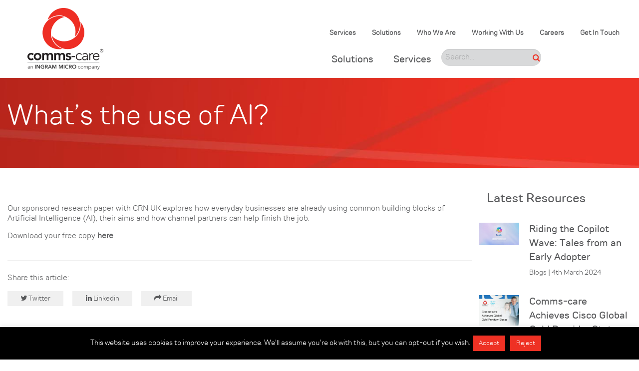

--- FILE ---
content_type: text/html; charset=UTF-8
request_url: https://www.comms-care.com/whats-the-use-of-ai/
body_size: 12082
content:

<!doctype html>

  <html class="no-js"  lang="en-GB">

	<head>
		<meta charset="utf-8">
		
		<!-- Force IE to use the latest rendering engine available -->
		<meta http-equiv="X-UA-Compatible" content="IE=edge">

		<!-- Mobile Meta -->
		<meta name="viewport" content="width=device-width, initial-scale=1.0">
		<meta class="foundation-mq">

		<!-- Google Tag Manager -->
		<script>(function(w,d,s,l,i){w[l]=w[l]||[];w[l].push({'gtm.start':
					new Date().getTime(),event:'gtm.js'});var f=d.getElementsByTagName(s)[0],
				j=d.createElement(s),dl=l!='dataLayer'?'&l='+l:'';j.async=true;j.src=
				'https://www.googletagmanager.com/gtm.js?id='+i+dl;f.parentNode.insertBefore(j,f);
			})(window,document,'script','dataLayer','GTM-MTZM94B');</script>
		<!-- End Google Tag Manager -->
		
		<!-- If Site Icon isn't set in customizer -->
		
		<link rel="pingback" href="https://www.comms-care.com/xmlrpc.php">

		<title>What&#8217;s the use of AI? &#8211; Comms-care</title>
<meta name='robots' content='max-image-preview:large' />
	<style>img:is([sizes="auto" i], [sizes^="auto," i]) { contain-intrinsic-size: 3000px 1500px }</style>
	<link rel="alternate" type="application/rss+xml" title="Comms-care &raquo; Feed" href="https://www.comms-care.com/feed/" />
<script type="text/javascript">
/* <![CDATA[ */
window._wpemojiSettings = {"baseUrl":"https:\/\/s.w.org\/images\/core\/emoji\/16.0.1\/72x72\/","ext":".png","svgUrl":"https:\/\/s.w.org\/images\/core\/emoji\/16.0.1\/svg\/","svgExt":".svg","source":{"concatemoji":"https:\/\/www.comms-care.com\/wp-includes\/js\/wp-emoji-release.min.js?ver=6.8.3"}};
/*! This file is auto-generated */
!function(s,n){var o,i,e;function c(e){try{var t={supportTests:e,timestamp:(new Date).valueOf()};sessionStorage.setItem(o,JSON.stringify(t))}catch(e){}}function p(e,t,n){e.clearRect(0,0,e.canvas.width,e.canvas.height),e.fillText(t,0,0);var t=new Uint32Array(e.getImageData(0,0,e.canvas.width,e.canvas.height).data),a=(e.clearRect(0,0,e.canvas.width,e.canvas.height),e.fillText(n,0,0),new Uint32Array(e.getImageData(0,0,e.canvas.width,e.canvas.height).data));return t.every(function(e,t){return e===a[t]})}function u(e,t){e.clearRect(0,0,e.canvas.width,e.canvas.height),e.fillText(t,0,0);for(var n=e.getImageData(16,16,1,1),a=0;a<n.data.length;a++)if(0!==n.data[a])return!1;return!0}function f(e,t,n,a){switch(t){case"flag":return n(e,"\ud83c\udff3\ufe0f\u200d\u26a7\ufe0f","\ud83c\udff3\ufe0f\u200b\u26a7\ufe0f")?!1:!n(e,"\ud83c\udde8\ud83c\uddf6","\ud83c\udde8\u200b\ud83c\uddf6")&&!n(e,"\ud83c\udff4\udb40\udc67\udb40\udc62\udb40\udc65\udb40\udc6e\udb40\udc67\udb40\udc7f","\ud83c\udff4\u200b\udb40\udc67\u200b\udb40\udc62\u200b\udb40\udc65\u200b\udb40\udc6e\u200b\udb40\udc67\u200b\udb40\udc7f");case"emoji":return!a(e,"\ud83e\udedf")}return!1}function g(e,t,n,a){var r="undefined"!=typeof WorkerGlobalScope&&self instanceof WorkerGlobalScope?new OffscreenCanvas(300,150):s.createElement("canvas"),o=r.getContext("2d",{willReadFrequently:!0}),i=(o.textBaseline="top",o.font="600 32px Arial",{});return e.forEach(function(e){i[e]=t(o,e,n,a)}),i}function t(e){var t=s.createElement("script");t.src=e,t.defer=!0,s.head.appendChild(t)}"undefined"!=typeof Promise&&(o="wpEmojiSettingsSupports",i=["flag","emoji"],n.supports={everything:!0,everythingExceptFlag:!0},e=new Promise(function(e){s.addEventListener("DOMContentLoaded",e,{once:!0})}),new Promise(function(t){var n=function(){try{var e=JSON.parse(sessionStorage.getItem(o));if("object"==typeof e&&"number"==typeof e.timestamp&&(new Date).valueOf()<e.timestamp+604800&&"object"==typeof e.supportTests)return e.supportTests}catch(e){}return null}();if(!n){if("undefined"!=typeof Worker&&"undefined"!=typeof OffscreenCanvas&&"undefined"!=typeof URL&&URL.createObjectURL&&"undefined"!=typeof Blob)try{var e="postMessage("+g.toString()+"("+[JSON.stringify(i),f.toString(),p.toString(),u.toString()].join(",")+"));",a=new Blob([e],{type:"text/javascript"}),r=new Worker(URL.createObjectURL(a),{name:"wpTestEmojiSupports"});return void(r.onmessage=function(e){c(n=e.data),r.terminate(),t(n)})}catch(e){}c(n=g(i,f,p,u))}t(n)}).then(function(e){for(var t in e)n.supports[t]=e[t],n.supports.everything=n.supports.everything&&n.supports[t],"flag"!==t&&(n.supports.everythingExceptFlag=n.supports.everythingExceptFlag&&n.supports[t]);n.supports.everythingExceptFlag=n.supports.everythingExceptFlag&&!n.supports.flag,n.DOMReady=!1,n.readyCallback=function(){n.DOMReady=!0}}).then(function(){return e}).then(function(){var e;n.supports.everything||(n.readyCallback(),(e=n.source||{}).concatemoji?t(e.concatemoji):e.wpemoji&&e.twemoji&&(t(e.twemoji),t(e.wpemoji)))}))}((window,document),window._wpemojiSettings);
/* ]]> */
</script>
<style id='wp-emoji-styles-inline-css' type='text/css'>

	img.wp-smiley, img.emoji {
		display: inline !important;
		border: none !important;
		box-shadow: none !important;
		height: 1em !important;
		width: 1em !important;
		margin: 0 0.07em !important;
		vertical-align: -0.1em !important;
		background: none !important;
		padding: 0 !important;
	}
</style>
<link rel='stylesheet' id='cookie-law-info-css' href='https://www.comms-care.com/wp-content/plugins/cookie-law-info/legacy/public/css/cookie-law-info-public.css?ver=3.3.5' type='text/css' media='all' />
<link rel='stylesheet' id='cookie-law-info-gdpr-css' href='https://www.comms-care.com/wp-content/plugins/cookie-law-info/legacy/public/css/cookie-law-info-gdpr.css?ver=3.3.5' type='text/css' media='all' />
<link rel='stylesheet' id='dae-download-css' href='https://www.comms-care.com/wp-content/plugins/download-after-email/css/download.css?ver=1758875711' type='text/css' media='all' />
<link rel='stylesheet' id='dashicons-css' href='https://www.comms-care.com/wp-includes/css/dashicons.min.css?ver=6.8.3' type='text/css' media='all' />
<link rel='stylesheet' id='dae-fa-css' href='https://www.comms-care.com/wp-content/plugins/download-after-email/css/all.css?ver=6.8.3' type='text/css' media='all' />
<link rel='stylesheet' id='tmm-css' href='https://www.comms-care.com/wp-content/plugins/team-members/inc/css/tmm_style.css?ver=6.8.3' type='text/css' media='all' />
<link rel='stylesheet' id='site-css-css' href='https://www.comms-care.com/wp-content/themes/comms-care/assets/styles/style.css?ver=1582735625' type='text/css' media='all' />
<!--n2css--><!--n2js--><script type="text/javascript" src="https://www.comms-care.com/wp-includes/js/jquery/jquery.min.js?ver=3.7.1" id="jquery-core-js"></script>
<script type="text/javascript" id="cookie-law-info-js-extra">
/* <![CDATA[ */
var Cli_Data = {"nn_cookie_ids":[],"cookielist":[],"non_necessary_cookies":[],"ccpaEnabled":"","ccpaRegionBased":"","ccpaBarEnabled":"","strictlyEnabled":["necessary","obligatoire"],"ccpaType":"gdpr","js_blocking":"","custom_integration":"","triggerDomRefresh":"","secure_cookies":""};
var cli_cookiebar_settings = {"animate_speed_hide":"500","animate_speed_show":"500","background":"#000000","border":"#b1a6a6c2","border_on":"","button_1_button_colour":"#ee3124","button_1_button_hover":"#be271d","button_1_link_colour":"#fff","button_1_as_button":"1","button_1_new_win":"","button_2_button_colour":"#333","button_2_button_hover":"#292929","button_2_link_colour":"#444","button_2_as_button":"","button_2_hidebar":"","button_3_button_colour":"#ee3124","button_3_button_hover":"#be271d","button_3_link_colour":"#fff","button_3_as_button":"1","button_3_new_win":"","button_4_button_colour":"#000","button_4_button_hover":"#000000","button_4_link_colour":"#fff","button_4_as_button":"1","button_7_button_colour":"#61a229","button_7_button_hover":"#4e8221","button_7_link_colour":"#fff","button_7_as_button":"1","button_7_new_win":"","font_family":"inherit","header_fix":"","notify_animate_hide":"1","notify_animate_show":"","notify_div_id":"#cookie-law-info-bar","notify_position_horizontal":"right","notify_position_vertical":"bottom","scroll_close":"","scroll_close_reload":"","accept_close_reload":"","reject_close_reload":"","showagain_tab":"1","showagain_background":"#fff","showagain_border":"#000","showagain_div_id":"#cookie-law-info-again","showagain_x_position":"100px","text":"#ffffff","show_once_yn":"","show_once":"10000","logging_on":"","as_popup":"","popup_overlay":"1","bar_heading_text":"","cookie_bar_as":"banner","popup_showagain_position":"bottom-right","widget_position":"left"};
var log_object = {"ajax_url":"https:\/\/www.comms-care.com\/wp-admin\/admin-ajax.php"};
/* ]]> */
</script>
<script type="text/javascript" src="https://www.comms-care.com/wp-content/plugins/cookie-law-info/legacy/public/js/cookie-law-info-public.js?ver=3.3.5" id="cookie-law-info-js"></script>
<script type="text/javascript" src="https://www.comms-care.com/wp-content/themes/comms-care/wp-advanced-search/js/scripts.js?ver=1" id="wpas-scripts-js"></script>
<link rel="https://api.w.org/" href="https://www.comms-care.com/wp-json/" /><link rel="alternate" title="JSON" type="application/json" href="https://www.comms-care.com/wp-json/wp/v2/posts/2485" /><link rel="canonical" href="https://www.comms-care.com/whats-the-use-of-ai/" />
<link rel='shortlink' href='https://www.comms-care.com/?p=2485' />
<link rel="alternate" title="oEmbed (JSON)" type="application/json+oembed" href="https://www.comms-care.com/wp-json/oembed/1.0/embed?url=https%3A%2F%2Fwww.comms-care.com%2Fwhats-the-use-of-ai%2F" />
<link rel="alternate" title="oEmbed (XML)" type="text/xml+oembed" href="https://www.comms-care.com/wp-json/oembed/1.0/embed?url=https%3A%2F%2Fwww.comms-care.com%2Fwhats-the-use-of-ai%2F&#038;format=xml" />
<meta name="google-site-verification" content="oYu9DceLSrAFIoLEy18g6uOc-woVmvVMOD7Hd7ugzwQ" /><link rel="icon" href="https://www.comms-care.com/wp-content/uploads/2019/06/cropped-CC-IM-logo-white-text-1-32x32.png" sizes="32x32" />
<link rel="icon" href="https://www.comms-care.com/wp-content/uploads/2019/06/cropped-CC-IM-logo-white-text-1-192x192.png" sizes="192x192" />
<link rel="apple-touch-icon" href="https://www.comms-care.com/wp-content/uploads/2019/06/cropped-CC-IM-logo-white-text-1-180x180.png" />
<meta name="msapplication-TileImage" content="https://www.comms-care.com/wp-content/uploads/2019/06/cropped-CC-IM-logo-white-text-1-270x270.png" />

	</head>
			
	<body class="wp-singular post-template-default single single-post postid-2485 single-format-standard wp-theme-comms-care chrome">

		<!-- Google Tag Manager (noscript) -->
        <noscript>
            <iframe src="https://www.googletagmanager.com/ns.html?id=GTM-MTZM94B"
                    height="0" width="0" style="display:none;visibility:hidden">
            </iframe>
        </noscript>
        <!-- End Google Tag Manager (noscript) -->

        <header class="header-top" role="banner">

            <div class="grid-container">

                <div class="top-bar" id="header-menu">
                    <div class="top-bar-left">
                        <ul class="dropdown menu" data-dropdown-menu>
                            <li class="menu-text show-for-large"><a href="https://www.comms-care.com"><img src="https://www.comms-care.com/wp-content/themes/comms-care/assets/images/logos/logo.png" alt="Logo" /></a></li>
                            <li class="menu-text mobile-logo hide-for-large"><a href="https://www.comms-care.com"><img src="https://www.comms-care.com/wp-content/themes/comms-care/assets/images/logos/logo-mobile.png" alt="Logo" /></a></li>
                        </ul>
                    </div>
                    <div class="top-bar-right align-self-middle menu-wrapper">
                  
                        <ul id="top-nav" class="medium-horizontal top-nav menu align-right show-for-large" data-responsive-menu="accordion medium-dropdown"><li id="menu-item-82" class="menu-item menu-item-type-post_type menu-item-object-page menu-item-82"><a href="https://www.comms-care.com/services/">Services</a></li>
<li id="menu-item-10458" class="menu-item menu-item-type-custom menu-item-object-custom menu-item-10458"><a href="https://uk-new.ingrammicro.com/cep/app/cms/en-gb/services/ingram-micro-services">Solutions</a></li>
<li id="menu-item-10459" class="menu-item menu-item-type-post_type menu-item-object-page menu-item-10459"><a href="https://www.comms-care.com/who-we-are/">Who We Are</a></li>
<li id="menu-item-10460" class="menu-item menu-item-type-post_type menu-item-object-page menu-item-10460"><a href="https://www.comms-care.com/working-with-us/">Working With Us</a></li>
<li id="menu-item-10461" class="menu-item menu-item-type-post_type menu-item-object-page menu-item-10461"><a href="https://www.comms-care.com/who-we-are/careers/">Careers</a></li>
<li id="menu-item-10462" class="menu-item menu-item-type-post_type menu-item-object-page menu-item-10462"><a href="https://www.comms-care.com/get-in-touch/">Get In Touch</a></li>
</ul><div class="grid-container full show-for-large">
						  <div class="grid-x">
                            <div class="cell mega-menu-navigation align-center">
                            <ul class="menu">
                            <li><a href="#" class="dropdown" data-toggle="mega-menu-item-solutions">Solutions</a></li><li><a href="#" class="dropdown" data-toggle="mega-menu-item-services">Services</a></li><form role="search" method="get" class="search-form" action="https://www.comms-care.com/">
	<label>
		<span class="screen-reader-text">Search for:</span>
		<input type="search" class="search-field" placeholder="Search..." value="" name="s" title="Search for:" />
	</label>
    <button type="submit" onclick="submit();" searchsubmit" />
    <i class="fa fa-search"></i>
    </button>
    
</form>
						</ul>
						</div>
							</div>
								</div>


                        <div id="offcanvas-full-screen" class="offcanvas-full-screen hide-for-large " data-off-canvas data-transition="overlap">
                           
                           <div class="top-bar" id="mobile-header-menu">
			                    <div class="top-bar-left">
			                        <ul class="dropdown menu">
			                            <li class="menu-text mobile-logo hide-for-large"><img src="https://www.comms-care.com/wp-content/themes/comms-care/assets/images/logos/logo-white-mobile.png" alt="Logo" /></li>
			                        </ul>
			                    </div>
			                    <div class="top-bar-right align-self-middle menu-wrapper">
				                    <button class="offcanvas-full-screen-close" aria-label="Close menu" type="button" data-close>
	                                    <span aria-hidden="true">&times;</span>
	                                </button>
			                    </div>
               			   </div>
                           
                           
                            <div class="offcanvas-full-screen-inner menu-lines-cover">
                                
                                
                                
                            </div>
                        </div>

                        <div class="off-canvas-content hide-for-large" data-off-canvas-content>
                            <div class="top-bar">
                                <div class="top-bar-right">
                                    <button class="menu-icon dark" type="button" data-toggle="offcanvas-full-screen"></button>
                                </div>
                            </div>
                        </div>
                    </div>
                </div>
                
            </div>

           <div class="dropdown-container show-for-large"><div class="dropdown-pane animated fadeIn" id="mega-menu-item-solutions" data-dropdown data-close-on-click="true">
                    <div class="grid-x grid-padding-x menu-lines">
                        
                        <div class="small-6 medium-6 large-4 cell bg-secondary details-section menu-lines">
                            <h3><h3>Solutions</h3></h3>
                            <p><p>Through our outcomes-focused methodology we enable partners to extend their capabilities across a breadth of technologies, adding real value to their customer relationships.</p></p>
                           <p><a role="button" class="button comms-hollow-button button-large button-white" href="/solutions/">Learn more</a></p>
                        </div>
                        
                        <div class="small-6 medium-6 large-8 cell" data-equalizer="mega-menu-cell">
                        <div class="grid-x mega-menu-links-grid grid-padding-x small-up-1 medium-up-1 large-up-3 xlarge-up-3 xxlarge-up-4"><div class="cell mega-menu-cell">
							<h4 class="h5"><i class="fa fa-angle-right round-icon"></i> <a href="https://www.comms-care.com/solutions/modern-workforce/" class="">Modern Workforce</a></h4>
							<p></p>
							</div><div class="cell mega-menu-cell">
							<h4 class="h5"><i class="fa fa-angle-right round-icon"></i> <a href="https://www.comms-care.com/solutions/data-centre-modernisation/" class="">Data Centre Modernisation</a></h4>
							<p></p>
							</div><div class="cell mega-menu-cell">
							<h4 class="h5"><i class="fa fa-angle-right round-icon"></i> <a href="https://www.comms-care.com/solutions/digital-innovation/" class="">Digital Innovation</a></h4>
							<p></p>
							</div><div class="cell mega-menu-cell">
							<h4 class="h5"><i class="fa fa-angle-right round-icon"></i> <a href="https://www.comms-care.com/solutions/connected-networks/" class="">Connected Networks</a></h4>
							<p></p>
							</div><div class="cell mega-menu-cell">
							<h4 class="h5"><i class="fa fa-angle-right round-icon"></i> <a href="https://www.comms-care.com/solutions/cyber-security/" class="">Cyber Security</a></h4>
							<p></p>
							</div></div>
                        </div>
                    </div>
                </div><div class="dropdown-pane animated fadeIn" id="mega-menu-item-services" data-dropdown data-close-on-click="true">
                    <div class="grid-x grid-padding-x menu-lines">
                        
                        <div class="small-6 medium-6 large-4 cell bg-secondary details-section menu-lines">
                            <h3><h3>Services</h3></h3>
                            <p><p>Our comprehensive suite of services delivered via a channel-only model is designed to support the full lifecycle of your customers’ IT investments.</p></p>
                           <p><a role="button" class="button comms-hollow-button button-large button-white" href="/services/">Learn more</a></p>
                        </div>
                        
                        <div class="small-6 medium-6 large-8 cell" data-equalizer="mega-menu-cell">
                        <div class="grid-x mega-menu-links-grid grid-padding-x small-up-1 medium-up-1 large-up-3 xlarge-up-3 xxlarge-up-4"><div class="cell mega-menu-cell">
							<h4 class="h5"><i class="fa fa-angle-right round-icon"></i> <a href="https://www.comms-care.com/services/professional-it-services/" class="">Professional Services</a></h4>
							<p></p>
							</div><div class="cell mega-menu-cell">
							<h4 class="h5"><i class="fa fa-angle-right round-icon"></i> <a href="https://www.comms-care.com/services/managed-it-services/" class="">Managed Services</a></h4>
							<p></p>
							</div><div class="cell mega-menu-cell">
							<h4 class="h5"><i class="fa fa-angle-right round-icon"></i> <a href="https://www.comms-care.com/services/it-support-services/" class="">Support Services</a></h4>
							<p></p>
							</div><div class="cell mega-menu-cell">
							<h4 class="h5"><i class="fa fa-angle-right round-icon"></i> <a href="https://www.comms-care.com/services/connectivity-services/" class="">Connectivity Services</a></h4>
							<p></p>
							</div><div class="cell mega-menu-cell">
							<h4 class="h5"><i class="fa fa-angle-right round-icon"></i> <a href="https://www.comms-care.com/services/logistics-services/" class="">Logistics Services</a></h4>
							<p></p>
							</div><div class="cell mega-menu-cell">
							<h4 class="h5"><i class="fa fa-angle-right round-icon"></i> <a href="https://www.comms-care.com/services/business-services/" class="">Business Services</a></h4>
							<p></p>
							</div></div>
                        </div>
                    </div>
                </div></div>

        </header> <!-- end .header -->
<section class="page-header-slim section page-header page-header-lines-bg" >
		
		<div class="grid-container header-content-wrapper align-center-middle height-100">
			
			<div class="grid-x grid-margin-x height-100">
				<div class="cell medium-8 align-self-middle">
						<h1>What&#8217;s the use of AI?</h1>
				</div>
			</div>
		</div>

	
</section>
<div class="grid-container main page-content single-content" role="main">
	
	<article id="post-2485" class="post-2485 post type-post status-publish format-standard has-post-thumbnail hentry category-whitepapers tag-artificial-intelligence tag-digital-innovation" role="article" itemscope itemtype="http://schema.org/BlogPosting">

	<div class="grid-x grid-padding-x">
		
					
			
<div class="cell medium-9">
    
    <div class="content"><p>Our sponsored research paper with CRN UK explores how everyday businesses are already using common building blocks of Artificial Intelligence (AI), their aims and how channel partners can help finish the job.</p>
<p>Download your free copy <strong><a href="https://www.comms-care.com/wp-content/uploads/2019/05/CRN-AI-whitepaper.pdf">here</a></strong>.</p>
</div>
    <div class="share">
    
    <p class="small">Share this article:</p>
        <div class="button-group share-buttons">
            <a role="button" href="https://twitter.com/intent/tweet?text=Sharing%3A+What%26%238217%3Bs+the+use+of+AI%3F&url=https://www.comms-care.com/whats-the-use-of-ai/" class="button twitter-share-button"><i class="fa fa-twitter"></i> Twitter</a>
            <a role="button" href="https://www.linkedin.com/shareArticle?mini=true&url=https://www.comms-care.com/whats-the-use-of-ai/&title=Sharing: What&#8217;s the use of AI?&summary=Our sponsored research paper with CRN UK explores how everyday ...&source=LinkedIn" class="button"><i class="fa fa-linkedin"></i> Linkedin</a>
            <a role="button" href="mailto:?subject=Sharing: What&#8217;s the use of AI?&body=Hi, check this latest article out: Our sponsored research paper with CRN UK explores how everyday ... - https://www.comms-care.com/whats-the-use-of-ai/" class="button"><i class="fa fa-mail-forward"></i> Email</a>
        </div>    
    </div>
</div>

<div class="cell medium-3 sidebar-block">
    <h3 class="h4">Latest Resources</h3>
    <div class="grid-x grid-padding-x latest-posts"><div class="grid-x listing-row">
     		<div class="cell small-12 medium-12 large-3">
				
				<figure class="">
					<img src="https://www.comms-care.com/wp-content/uploads/Press-Image_FINAL_16x9-4-1024x576.jpg" />
				</figure>
				
			</div>
			
			<div class="cell small-12 medium-12 large-9">
			
				<div class="content">
					<h4 class="h5"><a href="https://www.comms-care.com/riding-the-copilot-wave-tales-from-an-early-adopter/">Riding the Copilot Wave: Tales from an Early Adopter</a></h4>
					<p class="small text-red">Blogs | 4th March 2024</p>
					
				</div>
		   
		     </div></div><div class="grid-x listing-row">
     		<div class="cell small-12 medium-12 large-3">
				
				<figure class="">
					<img src="https://www.comms-care.com/wp-content/uploads/UK_COMMSCARE_IM-Social-Post_JUK7494-02-A-1.jpg" />
				</figure>
				
			</div>
			
			<div class="cell small-12 medium-12 large-9">
			
				<div class="content">
					<h4 class="h5"><a href="https://www.comms-care.com/comms-care-achieves-global-gold-provider-status/">Comms-care Achieves Cisco Global Gold Provider Status</a></h4>
					<p class="small text-red">News | 13th June 2024</p>
					
				</div>
		   
		     </div></div><div class="grid-x listing-row">
     		<div class="cell small-12 medium-12 large-3">
				
				<figure class="">
					<img src="https://www.comms-care.com/wp-content/uploads/Understanding-MSCs-Column-Image.jpg" />
				</figure>
				
			</div>
			
			<div class="cell small-12 medium-12 large-9">
			
				<div class="content">
					<h4 class="h5"><a href="https://www.comms-care.com/understanding-vmware-mscs-master-service-competencies-video/">Understanding VMware MSCs (Master Service Competencies)</a></h4>
					<p class="small text-red">Videos | 27th April 2022</p>
					
				</div>
		   
		     </div></div><div class="grid-x listing-row">
     		<div class="cell small-12 medium-12 large-3">
				
				<figure class="">
					<img src="https://www.comms-care.com/wp-content/uploads/2018/12/AdobeStock_217968074.jpg" />
				</figure>
				
			</div>
			
			<div class="cell small-12 medium-12 large-9">
			
				<div class="content">
					<h4 class="h5"><a href="https://www.comms-care.com/whats-the-use-of-ai/">What&#8217;s the use of AI?</a></h4>
					<p class="small text-red">Whitepapers | 13th May 2019</p>
					
				</div>
		   
		     </div></div></div>	
<div id="single-sidebar" class="sidebar" role="complementary">

	
		<div id="categories-4" class="widget widget_categories"><h4 class="widgettitle">Categories</h4>
			<ul>
					<li class="cat-item cat-item-8"><a href="https://www.comms-care.com/category/blogs/">Blogs</a>
</li>
	<li class="cat-item cat-item-6"><a href="https://www.comms-care.com/category/news/">News</a>
</li>
	<li class="cat-item cat-item-27"><a href="https://www.comms-care.com/category/videos/">Videos</a>
</li>
	<li class="cat-item cat-item-26"><a href="https://www.comms-care.com/category/whitepapers/">Whitepapers</a>
</li>
			</ul>

			</div>
	
</div></div>
		
			
	</div>
	
	</article>

</div>
    <div class="grid-container full bg-secondary signup-block animated fadeInUp lines lines-1">

        <div class="grid-x signup-block-header">
            <div class="cell small-12 text-center">
                <h3>Receive our updates</h3><p class="large">Keep up-to-date with emerging technology trends and Comms-care updates</p>
                <div class="grid-x grid-padding-x align-center">
                    <!-- Aligned to the center -->
                    <div class="cell small-12 medium-8 align-center">

                        <div>
                            <form method="post" name="Receive-Comms-care-News-And-Updates" action="https://urldefense.proofpoint.com/v2/url?u=https-3A__s1610584924.t.eloqua.com_e_f2&d=DwIGAg&c=--1RjWWBW4Kf6aBAaj53vPItwfT0BR1YjSDV46P5EvE&r=qcMPPxWb8VyatEKLf8O_X4V0NG_ebRngUpuwhCaeEG4&m=bP0yU0z2gFsHd6ksG0YTr3ahIsfrtwMFdVGsQN_A5yA&s=QgKMf4Bvb_1fisTnl1K0T5TIZ-zEiau4rzdPQy8H6UI&e= " onsubmit="return handleFormSubmit(this)" id="form1329" class="elq-form subscribe-form">
                                <div class="input-group input-group-rounded">
                                    <input value="Receive-Comms-care-News-And-Updates" type="hidden" name="elqFormName">    
                                    <input value="1610584924" type="hidden" name="elqSiteId">
                                    <input name="elqCampaignId" type="hidden">
                                    <input type="text" name="EmailAddress" id="fe12948" value="" class="elq-item-input field-size-top-large input-group-field" />
                                    
                                    <div>
                                        <input id="fe12949" type="submit" value="Subscribe" class="submit-button button comms-hollow-button button-white"/>
                                        <input type="hidden" name="EloquaKey" id="fe12957" value="">
                                        <input type="hidden" name="URL" id="fe13230" value="">
                                    </div>
                                    
                                </div>

                                <div><label id="field0-error" class="error" for="field0"></label></div>
                                
                                <div>
                                    <p class="small">By submitting this form, you consent to be contacted from Comms-care. Comms-care is committed to safeguarding your privacy. We won't pass your details onto anyone else and you can unsubscribe at any time.<p class="small">                                </div>
                            </form>
             
                        </div>

                    </div>
                </div>


            </div>
        </div>

    </div>

<script>

  // Wait for the DOM to be ready
  jQuery(function($){
    // Initialize form validation on the registration form.
    // It has the name attribute "registration"
    $("form[name='Receive-Comms-care-News-And-Updates']").validate({
      // Specify validation rules
      rules: {
        emailAddress: {
          required: true,
          email: true
        },
      },
      // Specify validation error messages
      messages: {
        email: "Please enter a valid email address"
      },
      // Make sure the form is submitted to the destination defined
      // in the "action" attribute of the form when valid
      submitHandler: function(form) {
        form.submit();
      }
    });
  });
  
</script>

<script type="text/javascript" src="https://urldefense.proofpoint.com/v2/url?u=https-3A__img06.en25.com_i_livevalidation-5Fstandalone.compressed.js&d=DwIGAg&c=--1RjWWBW4Kf6aBAaj53vPItwfT0BR1YjSDV46P5EvE&r=qcMPPxWb8VyatEKLf8O_X4V0NG_ebRngUpuwhCaeEG4&m=bP0yU0z2gFsHd6ksG0YTr3ahIsfrtwMFdVGsQN_A5yA&s=GlcpWAqrtbODPoF_w6XacyedYkp9XGmvZ4jkO7m9_p4&e= ">
</script>
<script>function handleFormSubmit(ele) {
    var submitButton = ele.querySelector('input[type=submit]');
    var spinner = document.createElement('span');
    spinner.setAttribute('class', 'loader');
    submitButton.setAttribute('disabled', true);
    submitButton.style.cursor = 'wait';
    submitButton.parentNode.appendChild(spinner);
    return true;
  }
  function resetSubmitButton(e){
    var submitButtons = e.target.form.getElementsByClassName('submit-button');
    for(var i=0;i<submitButtons.length;i++){
      submitButtons[i].disabled = false;
    }
  }
  function addChangeHandler(elements){
    for(var i=0; i<elements.length; i++){
      elements[i].addEventListener('change', resetSubmitButton);
    }
  }
  var form = document.getElementById('form1329');
  addChangeHandler(form.getElementsByTagName('input'));
  addChangeHandler(form.getElementsByTagName('select'));
  addChangeHandler(form.getElementsByTagName('textarea'));
  var nodes = document.querySelectorAll('#form1329 input[data-subscription]');
  if (nodes) {
    for (var i = 0, len = nodes.length; i < len; i++) {
      var status = nodes[i].dataset ? nodes[i].dataset.subscription : nodes[i].getAttribute('data-subscription');
      if(status ==='true') {
        nodes[i].checked = true;
      }
    }
  };
  var nodes = document.querySelectorAll('#form1329 select[data-value]');
  if (nodes) {
    for (var i = 0; i < nodes.length; i++) {
      var node = nodes[i];
      var selectedValue = node.dataset ? node.dataset.value : node.getAttribute('data-value');
      if (selectedValue) {
        for (var j = 0; j < node.options.length; j++) {
          if(node.options[j].value === selectedValue) {
            node.options[j].selected = 'selected';
            break;
          }
        }
      }
    }
  }
  this.getParentElement = function(list) {
    return list[list.length-1].parentElement};
  var dom0 = document.querySelector('#form1329 #fe12948');
  var fe12948 = new LiveValidation(dom0, {
    validMessage: "", onlyOnBlur: false, wait: 300}
                                  );
</script>



<footer class="primary-footer bg-light-grey-2">
    <div class="grid-container">

        <div class="grid-x grid-margin-x footer-inner">

            <div class="cell medium-4 small-12">
                <h4>Get in touch</h4>
                <p>If you would like to explore how we can support your business or find out more about our channel partner programme, get in touch.</p>
                 <div class="button-group">
                    <a href="tel:08702644303" class="button comms-hollow-button button-red">Call us</a>
                    <a href="mailto:enquiries@comms-care.com" class="button comms-hollow-button button-red">Email us</a>
                 </div>
            </div>

            <div class="cell medium-3 small-12">
            
            </div>

            <div class="cell medium-3 small-12">
                <h4>Links</h4>
		        <ul id="upper-footer-links" class="menu vertical footer-nav menu"><li id="menu-item-88" class="menu-item menu-item-type-post_type menu-item-object-page menu-item-88"><a href="https://www.comms-care.com/solutions/">Solutions</a></li>
<li id="menu-item-89" class="menu-item menu-item-type-post_type menu-item-object-page menu-item-89"><a href="https://www.comms-care.com/services/">Services</a></li>
<li id="menu-item-90" class="menu-item menu-item-type-post_type menu-item-object-page menu-item-90"><a href="https://www.comms-care.com/who-we-are/">Who We Are</a></li>
<li id="menu-item-91" class="menu-item menu-item-type-post_type menu-item-object-page menu-item-91"><a href="https://www.comms-care.com/business-challenges/">Business Challenges</a></li>
<li id="menu-item-92" class="menu-item menu-item-type-post_type menu-item-object-page menu-item-92"><a href="https://www.comms-care.com/working-with-us/">Working With Us</a></li>
<li id="menu-item-3903" class="menu-item menu-item-type-post_type menu-item-object-page menu-item-3903"><a href="https://www.comms-care.com/sitemap/">Sitemap</a></li>
</ul>            </div>

            <div class="cell medium-2 small-12 social-media-block">
                <h4>Get social</h4>
                <ul class="menu social-media"><li><a href="https://www.linkedin.com/company/comms-care/" target="_blank"><i class="fa fa-linkedin"></i></a></li><li><a href="https://twitter.com/CommsCare" target="_blank"><i class="fa fa-twitter"></i></a></li></ul>            </div>

        </div>

    </div>
</footer>
					
<footer class="footer copyright" role="contentinfo">
                    
        <div class="grid-container">

            <div class="inner-footer grid-x grid-margin-x grid-padding-x">

                <div class="grid-x small-12 medium-12 large-12 cell align-center copyright">
                    <p class="source-org copyright">&copy; 2025 Comms-care | Registration number: 4580474</p>
                </div>

                <div class="grid-x small-10 medium-12 large-12 cell align-center small-centered">
                    <ul id="lower-footer-links" class="menu"><li id="menu-item-9521" class="menu-item menu-item-type-custom menu-item-object-custom menu-item-9521"><a href="https://www.comms-care.com/privacy-statement/">Privacy Statement</a></li>
<li id="menu-item-93" class="menu-item menu-item-type-post_type menu-item-object-page menu-item-93"><a href="https://www.comms-care.com/health-and-safety/">Health and Safety</a></li>
<li id="menu-item-94" class="menu-item menu-item-type-post_type menu-item-object-page menu-item-94"><a href="https://www.comms-care.com/security-statement/">Security Statement</a></li>
<li id="menu-item-9522" class="menu-item menu-item-type-custom menu-item-object-custom menu-item-9522"><a href="https://www.comms-care.com/terms-and-conditions/">Terms of use</a></li>
<li id="menu-item-97" class="menu-item menu-item-type-post_type menu-item-object-page menu-item-97"><a href="https://www.comms-care.com/data-protection-2/">Data Protection</a></li>
<li id="menu-item-9321" class="menu-item menu-item-type-custom menu-item-object-custom menu-item-9321"><a href="https://www.ingrammicro.com/en-us/discover/esg">Sustainability Policy</a></li>
<li id="menu-item-9784" class="menu-item menu-item-type-post_type menu-item-object-page menu-item-9784"><a href="https://www.comms-care.com/statements/">Statements</a></li>
</ul>                </div>

            </div> <!-- end #inner-footer -->
            
        </div>
					
					
				
</footer> <!-- end .footer -->
			
			</div>  <!-- end .off-canvas-content -->
					
		</div> <!-- end .off-canvas-wrapper -->

        
<!-- LinkedIn -->
<script type="text/javascript">
	_linkedin_partner_id = "1559969";
	window._linkedin_data_partner_ids = window._linkedin_data_partner_ids || [];
	window._linkedin_data_partner_ids.push(_linkedin_partner_id);
</script>
<script type="text/javascript">
	(function ()
	{
		var s = document.getElementsByTagName("script")[0];
		var b = document.createElement("script");
		b.type = "text/javascript"; b.async = true;
		b.src = "https://snap.licdn.com/li.lms-analytics/insight.min.js";
		s.parentNode.insertBefore(b, s);
	})();
</script>
<noscript>
	<img height="1" width="1" style="display:none;" alt="" src="https://px.ads.linkedin.com/collect/?pid=1559969&fmt=gif" />
</noscript>

<!-- Frontapp -->
<script src="https://chat-assets.frontapp.com/v1/chat.bundle.js"></script>
<script>
	window.FrontChat('init', {chatId: '263f65adf3799bd662665471220ffdce', useDefaultLauncher: true});
</script>
        

<script type="speculationrules">
{"prefetch":[{"source":"document","where":{"and":[{"href_matches":"\/*"},{"not":{"href_matches":["\/wp-*.php","\/wp-admin\/*","\/wp-content\/uploads\/*","\/wp-content\/*","\/wp-content\/plugins\/*","\/wp-content\/themes\/comms-care\/*","\/*\\?(.+)"]}},{"not":{"selector_matches":"a[rel~=\"nofollow\"]"}},{"not":{"selector_matches":".no-prefetch, .no-prefetch a"}}]},"eagerness":"conservative"}]}
</script>
<!--googleoff: all--><div id="cookie-law-info-bar" data-nosnippet="true"><span>This website uses cookies to improve your experience. We'll assume you're ok with this, but you can opt-out if you wish.<a role='button' data-cli_action="accept" id="cookie_action_close_header" class="medium cli-plugin-button cli-plugin-main-button cookie_action_close_header cli_action_button wt-cli-accept-btn" style="margin:5px">Accept</a><a role='button' id="cookie_action_close_header_reject" class="medium cli-plugin-button cli-plugin-main-button cookie_action_close_header_reject cli_action_button wt-cli-reject-btn" data-cli_action="reject" style="margin:5px">Reject</a> <a href="https://www.comms-care.com" id="CONSTANT_OPEN_URL" target="_blank" class="cli-plugin-main-link" style="margin:5px"></a></span></div><div id="cookie-law-info-again" data-nosnippet="true"><span id="cookie_hdr_showagain">Privacy &amp; Cookies Policy</span></div><div class="cli-modal" data-nosnippet="true" id="cliSettingsPopup" tabindex="-1" role="dialog" aria-labelledby="cliSettingsPopup" aria-hidden="true">
  <div class="cli-modal-dialog" role="document">
	<div class="cli-modal-content cli-bar-popup">
		  <button type="button" class="cli-modal-close" id="cliModalClose">
			<svg class="" viewBox="0 0 24 24"><path d="M19 6.41l-1.41-1.41-5.59 5.59-5.59-5.59-1.41 1.41 5.59 5.59-5.59 5.59 1.41 1.41 5.59-5.59 5.59 5.59 1.41-1.41-5.59-5.59z"></path><path d="M0 0h24v24h-24z" fill="none"></path></svg>
			<span class="wt-cli-sr-only">Close</span>
		  </button>
		  <div class="cli-modal-body">
			<div class="cli-container-fluid cli-tab-container">
	<div class="cli-row">
		<div class="cli-col-12 cli-align-items-stretch cli-px-0">
			<div class="cli-privacy-overview">
				<h4>Privacy Overview</h4>				<div class="cli-privacy-content">
					<div class="cli-privacy-content-text">This website uses cookies to improve your experience while you navigate through the website. Out of these, the cookies that are categorized as necessary are stored on your browser as they are essential for the working of basic functionalities of the website. We also use third-party cookies that help us analyze and understand how you use this website. These cookies will be stored in your browser only with your consent. You also have the option to opt-out of these cookies. But opting out of some of these cookies may affect your browsing experience.</div>
				</div>
				<a class="cli-privacy-readmore" aria-label="Show more" role="button" data-readmore-text="Show more" data-readless-text="Show less"></a>			</div>
		</div>
		<div class="cli-col-12 cli-align-items-stretch cli-px-0 cli-tab-section-container">
												<div class="cli-tab-section">
						<div class="cli-tab-header">
							<a role="button" tabindex="0" class="cli-nav-link cli-settings-mobile" data-target="necessary" data-toggle="cli-toggle-tab">
								Necessary							</a>
															<div class="wt-cli-necessary-checkbox">
									<input type="checkbox" class="cli-user-preference-checkbox"  id="wt-cli-checkbox-necessary" data-id="checkbox-necessary" checked="checked"  />
									<label class="form-check-label" for="wt-cli-checkbox-necessary">Necessary</label>
								</div>
								<span class="cli-necessary-caption">Always Enabled</span>
													</div>
						<div class="cli-tab-content">
							<div class="cli-tab-pane cli-fade" data-id="necessary">
								<div class="wt-cli-cookie-description">
									Necessary cookies are absolutely essential for the website to function properly. This category only includes cookies that ensures basic functionalities and security features of the website. These cookies do not store any personal information.								</div>
							</div>
						</div>
					</div>
																	<div class="cli-tab-section">
						<div class="cli-tab-header">
							<a role="button" tabindex="0" class="cli-nav-link cli-settings-mobile" data-target="non-necessary" data-toggle="cli-toggle-tab">
								Non-necessary							</a>
															<div class="cli-switch">
									<input type="checkbox" id="wt-cli-checkbox-non-necessary" class="cli-user-preference-checkbox"  data-id="checkbox-non-necessary" checked='checked' />
									<label for="wt-cli-checkbox-non-necessary" class="cli-slider" data-cli-enable="Enabled" data-cli-disable="Disabled"><span class="wt-cli-sr-only">Non-necessary</span></label>
								</div>
													</div>
						<div class="cli-tab-content">
							<div class="cli-tab-pane cli-fade" data-id="non-necessary">
								<div class="wt-cli-cookie-description">
									Any cookies that may not be particularly necessary for the website to function and is used specifically to collect user personal data via analytics, ads, other embedded contents are termed as non-necessary cookies. It is mandatory to procure user consent prior to running these cookies on your website.								</div>
							</div>
						</div>
					</div>
										</div>
	</div>
</div>
		  </div>
		  <div class="cli-modal-footer">
			<div class="wt-cli-element cli-container-fluid cli-tab-container">
				<div class="cli-row">
					<div class="cli-col-12 cli-align-items-stretch cli-px-0">
						<div class="cli-tab-footer wt-cli-privacy-overview-actions">
						
															<a id="wt-cli-privacy-save-btn" role="button" tabindex="0" data-cli-action="accept" class="wt-cli-privacy-btn cli_setting_save_button wt-cli-privacy-accept-btn cli-btn">SAVE &amp; ACCEPT</a>
													</div>
						
					</div>
				</div>
			</div>
		</div>
	</div>
  </div>
</div>
<div class="cli-modal-backdrop cli-fade cli-settings-overlay"></div>
<div class="cli-modal-backdrop cli-fade cli-popupbar-overlay"></div>
<!--googleon: all--><script type="text/javascript">
_linkedin_partner_id = "1386025";
window._linkedin_data_partner_ids = window._linkedin_data_partner_ids || [];
window._linkedin_data_partner_ids.push(_linkedin_partner_id);
</script><script type="text/javascript">
(function(){var s = document.getElementsByTagName("script")[0];
var b = document.createElement("script");
b.type = "text/javascript";b.async = true;
b.src = "https://snap.licdn.com/li.lms-analytics/insight.min.js";
s.parentNode.insertBefore(b, s);})();
</script>
<noscript>
<img height="1" width="1" style="display:none;" alt="" src="https://px.ads.linkedin.com/collect/?pid=1386025&fmt=gif" />
</noscript><script type="text/javascript" src="https://www.comms-care.com/wp-content/plugins/download-after-email/js/media-query.js?ver=1758875711" id="dae-media-query-js"></script>
<script type="text/javascript" id="dae-download-js-extra">
/* <![CDATA[ */
var objDaeDownload = {"ajaxUrl":"https:\/\/www.comms-care.com\/wp-admin\/admin-ajax.php","nonce":"de731cc966"};
/* ]]> */
</script>
<script type="text/javascript" src="https://www.comms-care.com/wp-content/plugins/download-after-email/js/download.js?ver=1758875711" id="dae-download-js"></script>
<script type="text/javascript" id="site-js-js-extra">
/* <![CDATA[ */
var admin_vars = {"ajax_url":"https:\/\/www.comms-care.com\/wp-admin\/admin-ajax.php","nonce":"4fec601cca"};
/* ]]> */
</script>
<script type="text/javascript" src="https://www.comms-care.com/wp-content/themes/comms-care/assets/scripts/scripts.js?ver=1558094516" id="site-js-js"></script>
		
	</body>
	
</html> <!-- end page -->
<!-- Cached by WP-Optimize (gzip) - https://teamupdraft.com/wp-optimize/ - Last modified: 17th November 2025 5:12 pm (Europe/London UTC:1) -->


--- FILE ---
content_type: text/plain
request_url: https://www.google-analytics.com/j/collect?v=1&_v=j102&a=1080374350&t=pageview&_s=1&dl=https%3A%2F%2Fwww.comms-care.com%2Fwhats-the-use-of-ai%2F&ul=en-us%40posix&dt=What%E2%80%99s%20the%20use%20of%20AI%3F%20%E2%80%93%20Comms-care&sr=1280x720&vp=1280x720&_u=YEBAAEABAAAAACAAI~&jid=1160818665&gjid=2024423675&cid=532503928.1763437203&tid=UA-1954634-1&_gid=2019040483.1763437203&_r=1&_slc=1&gtm=45He5be1n81MTZM94Bv812948002za200zd812948002&gcd=13l3l3l3l1l1&dma=0&tag_exp=103116026~103200004~104527907~104528500~104684208~104684211~105446120~115583767~115616986~115938466~115938468~116217636~116217638&z=1968812673
body_size: -451
content:
2,cG-K94H8W7EL2